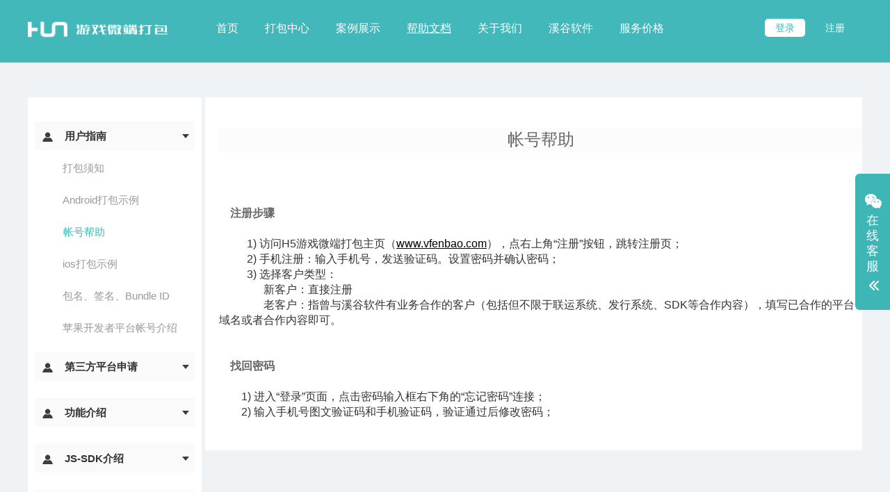

--- FILE ---
content_type: text/html; charset=utf-8
request_url: http://www.vfenbao.com/index.php?s=/Article/center/id/64.html
body_size: 6414
content:
<!DOCTYPE html>
<html>

<head>
    <meta charset="UTF-8">
    <title>帮助文档</title>
    <meta name="keywords" content="帮助文档">
    <meta name="description" content="帮助文档">
    <meta name="viewport" content="width=device-width, initial-scale=1, maximum-scale=1, user-scalable=no">
    <link rel="shortcut icon" href="/Uploads/Picture/2021-09-14/6140026d75ddf.png" type="image/x-icon"/>
    <link rel="stylesheet" type="text/css" href="/Public/Home/css/about.css" />
    <link rel="stylesheet" type="text/css" href="/Public/Home/css/rightcs.css" />
    <link rel="stylesheet" type="text/css" href="/Public/Home/css/common.css" />
    <link href="/Public/Home/css/guidance.css" rel="stylesheet">
    <link href="/Public/Home/css/more_product.css" rel="stylesheet">
                <link href="/Public/Home/css/center.css" rel="stylesheet">                <link href="/Public/Home/css/toastr.min.css" rel="stylesheet">
    <script type="text/javascript" src="/Public/Home/js/jquery-1.8.3.min.js"></script>
    <script src="/Public/static/layer/layer.js" type="text/javascript" charset="utf-8"></script>
    <script src="/Public/Home/js/toastr.min.js"></script>
    
            <script type="text/javascript">
            $(document).ready(function() {
                $(".login_info").hover(function() {
                    $(".menu").show();
                }, function() {
                    $(".menu").hide();
                });
                $(".menu").hover(function() {
                    $(".menu").show();
                }, function() {
                    $(".menu").hide();
                });
            });
            function out() {
                $('.prompt_logout').show();
            }
        </script>    <script>
        /*百度统计代码*/
        var _hmt = _hmt || [];
        (function() {
            var hm = document.createElement("script");
            hm.src = "https://hm.baidu.com/hm.js?881327bcabac72262b2713429fa2985b";
            var s = document.getElementsByTagName("script")[0];
            s.parentNode.insertBefore(hm, s);
        })();
    </script>
    <script type="text/javascript">
        function logout() {
            window.location.href="/index.php?s=/User/logout.html"
        }

        /*右侧客服js*/
        $(function(){
            $("#aFloatTools_Show").mouseover(function(){
                $(".floatR").css('display','block');
                $('#aFloatTools_Show').css('display','none');
                $('#aFloatTools_Hide').css('display','block');
            });
            $(".floatR").hover(function () {

            },function () {
                $(".floatR").css('display','none');
                $('#aFloatTools_Show').css('display','block');
                $('#aFloatTools_Hide').css('display','none');
            });
        });
    </script>

        <!--关于我们页面和案例展示的头部背景色的改变-->
            <style>
            .heise{color: #fff}
        </style>        </head>



<body>


<!--右侧客服代码部分begin-->
<div id="floatTools" class="rides-cs" style="height:196px;">
    <div class="floatL">
        <a id="aFloatTools_Show" class="btnOpen" title="查看在线客服" style="top:25px;display:block;left: 8px;" href="javascript:void(0);">
            <image class="shouqi_left" src="/Public/Home/images/WeChat_w.png" />
            <span class="online">在线客服</span>
            <image class="shouqi_right" src="/Public/Home/images/btn_zhankai.png" />

        </a>
        <a id="aFloatTools_Hide" class="btnCtn" title="关闭在线客服" style="top:25px;display:none" href="javascript:void(0);">
            <image class="shouqi_left" src="/Public/Home/images/WeChat_w.png" />
            <span class="online">在线客服</span>
            <image class="shouqi_right" src="/Public/Home/images/btn_shouqi.png" />
        </a>
    </div>
    <div id="divFloatToolsView" class="floatR" style="display: none;height:290px;width: 160px;">

        <div class="cn">
            <h3 class="titZx">联系我们</h3>
            <ul>
                <li style="border:none;"><span>电话：0516-83660918</span> </li>
            </ul>

        </div>
    </div>
</div>
<!--右侧客服代码部分NED-->

<!--导航栏部分-->
<div class="header">
    <div class="header_nav innerwrap">
        <div class="logo">
            <a href="/index.php?s=/Index/index.html">
                <img id="logo_index" width="202px;" height="25px;" src="/Public/Home/images/index_logo.png" />
            </a>
        </div>
        <div class="nav_contain">
            <ul style="margin-left:21%">
                <li>
                    <a  href="/index.php?s=/Index/index.html">首页</a>
                </li>
                <li>
                    <a  href="/index.php?s=/Packet/information.html">打包中心</a>
                </li>
                <li>
                    <a href="/index.php?s=/Member/case_show.html" >案例展示</a>
                </li>
                <li>
                    <a href="/index.php?s=/Article/center.html" class="current">帮助文档</a>
                </li>
                <li>
                    <a href="/index.php?s=/Member/about.html" >关于我们</a>
                </li>

                <li>
                    <a href="https://www.vlsdk.com"  target="_blank">溪谷软件</a>
                </li>

                <li>
                    <a  href="/index.php?s=/Member/vip.html">服务价格</a>
                </li>

            </ul>
        </div>

                    <div class="login_regist">
                <a href="/index.php?s=/Index/login.html" class="login_text "><span>登录</span></a>
                <a href="/index.php?s=/Index/regist.html" class="regist_text"><span>注册</span></a>
            </div>
        <div class="menu">
            <div class="menu_space">
                <ul>
                    <a href="/index.php?s=/App/mycert.html" class="mycert">
                        <li class="myli">
                            <img src="/Public/Home/images/icon-11.png">
                            <span style="margin-left: 13px;">我的证书</span>
                        </li>
                    </a>
                    <a href="/index.php?s=/Center/userset.html" class="ziliao">
                        <li class="ziliaoli">
                            <img src="/Public/Home/images/icon-12.png">
                            <span>个人中心</span>
                        </li>
                    </a>
                    <a style="cursor:pointer" onclick="out()" class="outlogin">
                        <li class="outloginli">
                            <img src="/Public/Home/images/icon-14.png">
                            <span>退出登录</span>
                        </li>
                    </a>
                </ul>
            </div>
        </div>

    </div>
</div>
<!--导航栏部分end-->




		<style>
			.right_content {
				padding-left: 20px;
			}
		</style>
		<!--container部分start-->
		<div class="container">
			<div class="container_content innerwrap">
				<div class="left_content" style="height:auto;">
					<ul>
						<div class="tree_box">
							<li class="frist_title">
            				<img src="/Public/Home/images/users.png" />
							<span>用户指南</span>
							<i class="arrow_open"></i>
       						 </li>
							<ul class="tree_one">
								<!--<li>
									<span class="disp son_title"><a>账号帮助</a></span>
									<ul class="tree_two" style="margin-top:0px;display: block">
																			</ul>
								</li>
								<li>
									<span class="disp son_title"><a>基础微端打包（使用教程）</a></span>
									<ul class="tree_two" style="margin-top:0px;display: block;">
																			</ul>
								</li>-->
								<li><span class="disp "><a href="/index.php?s=/Article/center/id/34.html">打包须知</a></span></li><li><span class="disp "><a href="/index.php?s=/Article/center/id/36.html">Android打包示例</a></span></li><li><span class="disp active"><a href="/index.php?s=/Article/center/id/64.html">帐号帮助</a></span></li><li><span class="disp "><a href="/index.php?s=/Article/center/id/66.html">ios打包示例</a></span></li><li><span class="disp "><a href="/index.php?s=/Article/center/id/67.html">包名、签名、Bundle ID</a></span></li><li><span class="disp "><a href="/index.php?s=/Article/center/id/68.html">苹果开发者平台帐号介绍</a></span></li>							</ul>
						</div>
						<div class="tree_box">
							<li class="frist_title">
            				<img src="/Public/Home/images/users.png" />
							<span>第三方平台申请</span>
							<i class="arrow_open"></i>
       						 </li>
							<ul class="tree_one">
								<li ><span class="disp "><a href="/index.php?s=/Article/center/id/58.html">申请微信开放平台</a></span></li><li ><span class="disp "><a href="/index.php?s=/Article/center/id/59.html">申请QQ开放平台</a></span></li><li ><span class="disp "><a href="/index.php?s=/Article/center/id/60.html">申请极光推送</a></span></li><li ><span class="disp "><a href="/index.php?s=/Article/center/id/61.html">申请支付宝App支付</a></span></li><li ><span class="disp "><a href="/index.php?s=/Article/center/id/62.html">申请微博开放平台</a></span></li>							</ul>
						</div>

						<div class="tree_box">
							<li class="frist_title">
								<img src="/Public/Home/images/users.png" />
								<span>功能介绍</span>
								<i class="arrow_open"></i>
							</li>
							<ul class="tree_one">
								<li ><span class="disp "><a href="/index.php?s=/Article/center/id/5.html">基础设置说明</a></span></li><li ><span class="disp "><a href="/index.php?s=/Article/center/id/14.html">APP图标配置说明</a></span></li><li ><span class="disp "><a href="/index.php?s=/Article/center/id/17.html">引导页配置说明</a></span></li><li ><span class="disp "><a href="/index.php?s=/Article/center/id/28.html">启动图配置说明</a></span></li><li ><span class="disp "><a href="/index.php?s=/Article/center/id/29.html">加载动画配置说明</a></span></li><li ><span class="disp "><a href="/index.php?s=/Article/center/id/31.html">APP分享配置说明</a></span></li><li ><span class="disp "><a href="/index.php?s=/Article/center/id/32.html">微信登录配置说明</a></span></li><li ><span class="disp "><a href="/index.php?s=/Article/center/id/51.html">录音配置说明</a></span></li><li ><span class="disp "><a href="/index.php?s=/Article/center/id/50.html">信号电量提醒配置说明</a></span></li><li ><span class="disp "><a href="/index.php?s=/Article/center/id/49.html">横竖屏配置说明</a></span></li><li ><span class="disp "><a href="/index.php?s=/Article/center/id/48.html">清理缓存配置说明</a></span></li><li ><span class="disp "><a href="/index.php?s=/Article/center/id/47.html">消息推送配置说明</a></span></li><li ><span class="disp "><a href="/index.php?s=/Article/center/id/44.html">QQ登录配置说明</a></span></li><li ><span class="disp "><a href="/index.php?s=/Article/center/id/69.html">功能菜单配置说明</a></span></li>							</ul>
						</div>

						<div class="tree_box">
							<li class="frist_title">
								<img src="/Public/Home/images/users.png" />
								<span>JS-SDK介绍</span>
								<i class="arrow_open"></i>
							</li>
							<ul class="tree_one">
								<li ><span class="disp "><a href="/index.php?s=/Article/center/id/6.html">原生APP分享JS调用说明</a></span></li><li ><span class="disp "><a href="/index.php?s=/Article/center/id/33.html">微信登录JS调用说明</a></span></li><li ><span class="disp "><a href="/index.php?s=/Article/center/id/57.html">QQ登录JS调用说明</a></span></li><li ><span class="disp "><a href="/index.php?s=/Article/center/id/56.html">清理缓存JS调用说明</a></span></li><li ><span class="disp "><a href="/index.php?s=/Article/center/id/55.html">App支付JS调用说明</a></span></li><li ><span class="disp "><a href="/index.php?s=/Article/center/id/54.html">录音JS调用说明</a></span></li><li ><span class="disp "><a href="/index.php?s=/Article/center/id/72.html">重新登录JS调用说明</a></span></li>							</ul>
						</div>

						<div class="tree_box">
							<li class="frist_title">
								<img src="/Public/Home/images/users.png" />
								<span>FAQ</span>
								<i class="arrow_open"></i>
							</li>
							<ul class="tree_one">
								<li ><span class="disp "><a href="/index.php?s=/Article/center/id/7.html">常见问题</a></span></li>							</ul>
						</div>

					</ul>
				</div>
				
				<script type="text/javascript">
//					折叠菜单
					$(function() {
						var frist_title = $(".tree_box").find(".frist_title");
						var tree_one = $(".tree_box").find(".tree_one");
						var son_title = $(".tree_one").find(".son_title");
						var tree_two = $(".tree_one").find(".tree_two");
						frist_title.removeClass("active");
						frist_title.each(function(i) {
							$(this).click(function() {
//								if(tree_one.eq(i).css("display")=='block'){
//									frist_title.eq(i).removeClass("active");
//								}
//								if(tree_one.eq(i).css("display")=='none'){
//									frist_title.eq(i).addClass("active");
//								}
								tree_one.eq(i).slideToggle();
								
//								frist_title.eq(i).toggleClass("active");
								tree_one.eq(i).parent().siblings().find(".tree_one").slideUp();
//								frist_title.eq(i).parent().siblings().find(".frist_title").removeClass("active")
							})
						});
						son_title.each(function(i) {
							$(this).click(function() {
								/*if(tree_two.eq(i).css("display")=='block'){
									son_title.eq(i).removeClass("active");
								}
								if(tree_two.eq(i).css("display")=='none'){
									son_title.eq(i).addClass("active");
								}
								tree_two.eq(i).slideToggle();
//								son_title.eq(i).toggleClass("active");
//								son_title.eq(i).parent().css("position","relative");
								tree_two.eq(i).parent().siblings().find(".tree_two").slideUp();*/
								son_title.eq(i).parent().siblings().find(".son_title").removeClass("active")
							})
						});
						$('.active').each(function (i) {
							$(this).parent().parent().prev().trigger('click');
						});
						$('.current').each(function () {
							$(this).parent().parent().parent().parent().parent().prev().trigger('click');
							$(this).parent().parent().parent().prev().trigger('click');
						});
					})
				</script>
				<div class="right_content">
					<p class="MsoNormal">
	<span style="font-size:16px;"><br />
</span> 
</p>
<p class="MsoNormal">
	<span style="font-size:16px;"><br />
</span> 
</p>
<p class="MsoNormal">
	<span style="font-size:16px;"> </span> 
</p>
<p class="MsoNormal" style="text-align:center;background:#FCFCFC;">
	<span style="font-size:24px;color:#666666;">帐号帮助</span> 
</p>
<br />
<p>
	<br />
</p>
<p class="MsoNormal">
	<span style="font-size:16px;"><br />
</span> 
</p>
<p class="MsoNormal">
	<span style="font-size:16px;"><br />
</span> 
</p>
<h3>
	<span style="font-size:16px;color:#666666;"><strong>&nbsp; &nbsp; 注册步骤</strong></span> 
</h3>
<p class="MsoNormal">
	<span style="font-size:16px;">&nbsp; &nbsp; &nbsp; &nbsp; &nbsp;</span> 
</p>
<p class="MsoNormal">
	<span style="font-size:16px;">&nbsp; &nbsp; &nbsp; &nbsp; &nbsp; 1)&nbsp;</span><span style="font-size:16px;">访问</span><span style="font-size:16px;">H5游戏微端打包主页（</span><a href="http://www.vfenbao.com"><u><span style="font-size:16px;">www.vfenbao.com</span></u></a><span style="font-size:16px;">），点右上角</span><span style="font-size:16px;">“注册”按钮，跳转注册页；</span> 
</p>
<p class="MsoNormal">
	<span style="font-size:16px;">&nbsp; &nbsp; &nbsp; &nbsp; &nbsp;&nbsp;2)&nbsp;</span><span style="font-size:16px;">手机注册：输入手机号，发送验证码。设置密码并确认密码；</span> 
</p>
<p class="MsoNormal">
	<span style="font-size:16px;">&nbsp; &nbsp; &nbsp; &nbsp; &nbsp; 3)&nbsp;选择客户类型：</span> 
</p>
<p class="MsoNormal" style="text-indent:24.0000pt;">
	<span style="font-size:16px;">&nbsp; &nbsp; &nbsp; &nbsp; 新客户：直接注册</span> 
</p>
<p class="MsoNormal" style="text-indent:24.0000pt;">
	<span style="font-size:16px;">&nbsp; &nbsp; &nbsp; &nbsp; 老客户：指曾与溪谷软件有业务合作的客户（包括但不限于联运系统、发行系统、SDK等合作内容），填写已合作的平台域名或者合作内容即可。</span> 
</p>
<p class="MsoNormal" style="text-indent:24.0000pt;">
	<span style="font-size:16px;">&nbsp;</span> 
</p>
<p class="MsoNormal" style="text-indent:24.0000pt;">
	<span style="font-size:16px;">&nbsp;</span> 
</p>
<p class="MsoNormal">
	<span style="font-size:16px;color:#666666;"><strong>&nbsp; &nbsp; 找回密码</strong></span> 
</p>
<p class="MsoNormal">
	<span style="font-size:16px;">&nbsp; &nbsp; &nbsp; &nbsp;&nbsp;</span> 
</p>
<p class="MsoNormal">
	<span style="font-size:16px;">&nbsp; &nbsp; &nbsp; &nbsp; 1) </span><span style="font-size:16px;">进入</span><span style="font-size:16px;">“登录”页面，点击密码输入框右下角的“忘记密码”连接；</span> 
</p>
<p class="MsoNormal">
	<span style="font-size:16px;">&nbsp; &nbsp; &nbsp; &nbsp; 2) 输入手机号图文验证码和手机验证码，验证通过后修改密码；</span> 
</p>
<p class="MsoNormal">
	<span style="font-size:16px;"><br />
</span> 
</p>
<p class="MsoNormal">
	<span style="font-size:16px;"><br />
</span> 
</p>						
				</div>
			</div>
		</div>
		<div style="clear:both"></div>
		<!--container部分end-->






<!--确定退出弹窗开始-->
<div class="prompt_delete prompt_logout">
    <div class="delete_box">
        <div class="delete_tit">
            <span class="detete_txt">温馨提示</span>
            <a href="javascript:;" onclick="jQuery('.prompt_logout').css('display','none')" class="close_btn"><img src="/Public/Home/images/guanbi.png"/></a>
        </div>
        <div class="delete_con">
            <span class="delete_sure">确定要退出登录吗？</span>
            <a href="javascript:;" onclick="logout()" class="confirm">确定</a>
            <a href="javascript:;" onclick="jQuery('.prompt_logout').css('display','none')" class="cancel">取消</a>
        </div>

    </div>
</div>
<!--确定删除弹窗结束-->
</div>
<div class="product_relevance">
        <ul>
            <li class="prasinous">
                <a></a>
            </li>

            <li class="prasinous">更多产品&gt;&gt;&gt;</li>
            <li class="emerald">
                <a href="https://www.vlsdk.com/syh5yy" target="_blank">游戏三平台系统</a>
            </li>
            <li class="emerald">
                <a href="https://www.vlsdk.com/zong" target="_blank">手游联运系统</a>
            </li>
            <li class="lilac">
                <a href="https://www.vlsdk.com/h5" target="_blank">H5联运系统</a>
            </li>
            <li class="emerald">
                <a href="https://www.vlsdk.com/syh5" target="_blank">手游H5双平台系统</a>
            </li>
            <li class="prasinous">
                <a href="https://www.vlsdk.com/yeyou" target="_blank">页游联运系统</a>
            </li>
            <li class="lilac">
                <a href="https://www.vlsdk.com/h5fx" target="_blank">H5发行系统</a>
            </li>
            <!-- <li class="emerald">
                <a href="https://www.uyewu.com/" target="_blank">资质办理</a>
            </li> -->
            <li class="emerald">
                <a></a>
            </li><li class="emerald">
            <a></a>
        </li>

        </ul>
    </div>
    <!--footer部分start-->
    <div class="footer" style="height:auto">
        <div class="footer_container innerwrap">
            <div class="top_txt">
                <ul>
                    <li class="space_right">
                        <span class="footer_title">联系我们</span>
                        <span>

                        <a class="footer_qq js-qr-code"><img src="/Public/Home/images/WeChat_lv.png" class="footer_qq_img"></a>

						<br />


					</span>
                    </li>
                    <li class="space_right">
                        <span class="footer_title">帮助中心</span>
                        <span><a href="/index.php?s=/Member/clause.html">使用条款</a></span>
                        <span><a href="/index.php?s=/Article/center.html">常见问题</a></span>
                    </li>

                    <li>
                        <span class="footer_title">关注我们</span>
                        <img class="footer_erwei" src="https://newxgos.oss-cn-hangzhou.aliyuncs.com/admin/20210809/85d7ac79c74653e4c14292562ff30ed9.jpg?watermark" alt="二维码">
                    </li>
                </ul>
            </div>
            <div class="bottom_txt" style="text-align:center;margin-top:180px;padding-bottom:20px;">
                <span class="">友情链接:</span>
                <span><a  href="https://www.vlsdk.com/" target="_blank">溪谷软件</a></span><span><a  href="https://www.vlsdk.com/syh5yy" target="_blank">游戏三平台系统</a></span><span><a  href="https://www.vlsdk.com/h5fx" target="_blank">溪谷H5发行</a></span><span><a  href="https://www.vlsdk.com/syh5" target="_blank">手游H5双平台系统</a></span><span><a  href="https://www.vlsdk.com/issue.html" target="_blank">游戏联运分发系统</a></span><br /><br />
                <span>Copyright © 2020-2021 江苏溪谷网络科技有限公司版权所有 vfenbao.com  苏网文〔2017〕10261-198号 <a href='https://beian.miit.gov.cn/#/Integrated/index' target='_blank'>苏ICP备17008285号-7</a> 电信业务经营许可证：苏B2-20180008</br></span>
            </div>
        </div>
    </div><!--footer部分end-->
<div class="wx-promote">
    <div class="wx-promote-table">
        <div class="wx-promote-cell">
            <div class="qr-code-img wechatChangeImg">
                <a class="modal-close">关闭</a>
                <p class="tipCode">微信扫码联系售前工程师</p>
                <!--            <img id="service-qrcode" src="/Public/Home/images/service_qrcode/xiaolong.png" alt="二维码">-->
                <!--            <p class="bottomDetailTip">-->
                <!--                &lt;!&ndash; 为您提供一站式游戏运营解决方案 &ndash;&gt;-->
                <!--                或拨打电话：18652263285-->
                <!--            </p>-->
                <img id="service-qrcode" src="/Public/static/erweima.jpg" alt="二维码">
                <p class="bottomDetailTip">
                    <!-- 为您提供一站式游戏运营解决方案 -->
                    或拨打电话：13633381729
                </p>
            </div>
        </div>
    </div>
</div>

<script>
    $(function () {

        var qrcode_arr = [];

        $.ajax({
            url: 'https://www.vlsdk.com/home/index/currentService',
            dataType: 'jsonp',
            jsonp: 'callback',
            jsonCallback: 'fnName',
            success: function (res) {
                $.each(res,function (index,ele) {
                    qrcode_arr.push(ele.qrcode)
                });

                // var qrcode_one = qrcode_arr[Math.floor((Math.random() * qrcode_arr.length))];
                // $("#service-qrcode").attr('src', qrcode_one);

            },
            error:function(res){
                console.log('fial');
            }
        });


        $('.js-qr-code').on('click mouseover', function () {
            $('.wx-promote').show()
            return false
        })
        $('.wx-promote .modal-close').on('click', function () {
            $('.wx-promote').hide()
            return false
        })
    })
</script>

</body>
<div id="nocitce" style="display:none;position: fixed;
    top: 230px;
    right: 4%;
    z-index: 1;">
    <img src="/Public/Home/images/close.png" style="position: absolute;right: 0;" class="close">
    <img src="https://www.vfenbao.com/Uploads/Picture/2018-07-31/5b5fdb3671d45.png">
</div>



</html>

--- FILE ---
content_type: text/html; charset=UTF-8
request_url: https://www.vlsdk.com/home/index/currentService?callback=jQuery18301537700840288898_1769303606608&_=1769303606873
body_size: 314
content:
jQuery18301537700840288898_1769303606608([{"id":7,"qq":3002762040,"phone":"13270282266","sex":0,"name":"\u6d77\u5510","position":"\u552e\u524d\u5de5\u7a0b\u5e08","qrcode":"https:\/\/newxgos.oss-cn-hangzhou.aliyuncs.com\/admin\/20210823\/672d9a6972f9a40effb8c109923d1971.png?watermark","qrcode_wap":"admin\/20210823\/2393cab15ceedb5e32e0029adf3cd9f7.png","status":1,"create_time":1517367645}])

--- FILE ---
content_type: text/css
request_url: http://www.vfenbao.com/Public/Home/css/about.css
body_size: 3623
content:
body {
	background: #f5f7f9;
	font-family: '微软雅黑';
}

.userfr a {
	height: 35px;
	width: 80px;
	border-radius: 2px;
	background: #FFAF00;
	display: block;
	float: left;
	text-align: center;
	line-height: 35px;
	color: #FFF;
	font-size: 14px;
	transition: all 0.2s ease 0s;
}

.userfr a:hover {
	text-decoration: underline;
}

.userfr a:nth-child(1):hover {
	background: #ff7e00;
}

.userfr a:nth-child(2) {
	background: none;
	color: #333;
}

.top_bg {

	width: 100%;
	height: 400px;
	background:  url(../images/top_bg.jpg)  center;
	position: relative;

}

.top_bg_inner {
	width: 1200px;
	margin: 0 auto;
}

.top_bg_inner h5 {
	font-size: 32px;
	color: #FFFFFF;
	padding-top: 60px;
	font-weight: normal;
}

.top_bg_inner h5 span {
	font-size: 20px;
	color: #ffdf4a;
}

.sub_menu {
	height: 48px;
position: absolute;
bottom: 0;

}

.sub_menu ul {
	float: left;
	height: 48px;
	background: #fff;
	border-radius: 5px 5px 0 0;
	border-top: 1px #c3cad9 solid;
	border-left: 1px #c3cad9 solid;
	border-right: 1px #c3cad9 solid;
}

.sub_menu ul li {
	float: left;
	margin: 0 23px;
}

.sub_menu ul li a {
	width: 100%;
	text-align: center;
	display: inline-block;
	line-height: 28px;
	color: #6b798e;
	box-sizing: border-box;
	height: 48px;
	padding: 10px 0;
	font-size: 18px;
	border-bottom: 4px solid transparent;
}

.sub_menu ul li a.active , .sub_menu ul li a:hover {
	color: #3eb6b5;
}



.line {
	border-right: 1px solid #e1e6f0;
	float: left;
	height: 50%;
	margin-top: 12px;
}

.main {
	height: auto;
}

.main_inner {
	width: 1120px;
	margin: 0 auto;
	background: #FFFFFF;
	padding: 70px 40px;
}

.corp_int h5 {
	font-size: 30px;
	color: #333333;
	font-weight: normal;
	margin-bottom: 30px;
}

.corp_int p {
	font-size: 16px;
	color: #666;
	line-height: 24px;
	margin-bottom: 26px;
}

.corp_cau {}

.corp_box {
	height: 160px;
	margin: 35px 0 70px 0;
}

.corp_box_left {
	float: left;
	height: 130px;
	width: 540px;
	background-image: linear-gradient(to top,#f77254,#feb895);
	text-align: center;


}

.corp_box_right {
	float: right;
	height: 130px;
	width: 540px;
	background-image: linear-gradient(to top,#6693f4,#29b2ea);
	text-align: center;
}

.cor_tile_01 {
	font-size: 24px;
	color: #fff;
	margin: 36px 0 0 30px;
	font-weight: normal;
}

.cor_tile_02 {
	margin: 20px 0 0 30px;
	font-size: 18px;
	color: #fff;
}

/*.corp_tar {
	margin-top: 70px;
}*/

.corp_tar_title {
	text-align: center;
	height: 70px;
	background: url(../images/title_bg_09.png) no-repeat bottom center;
	margin-bottom: 35px;
}

.corp_tar_title p {
	line-height: 25px;
	color: #999;
	font-size: 14px;
	text-transform: uppercase;
}

.corp_tar_title h3 {
	line-height: 35px;
	color: #333333;
	font-size: 24px;
}

.ab-val-con {
	width: 49.5%;
	display: inline-block;
	box-sizing: border-box;
	vertical-align: top;
	padding-bottom: 60px;
}

.ab-val-con:nth-child(odd) {
	padding-right: 62px;
}

.ab-val-con>.title {
	font-size: 18px;
}

.ab-val-con .icon {
	width: 43px;
	height: 49px;
	display: inline-block;
	margin-right: 20px;
	vertical-align: middle;
}

.ab-val-con .icon.about01 {
	background: url(../images/icon_kehu.png) no-repeat left top;
}

.ab-val-con .icon.about02 {
	background: url(../images/icon_yonggan.png) no-repeat left top;
}

.ab-val-con .icon.about03 {
	background: url(../images/icon_yongbao.png) no-repeat left top;
}

.ab-val-con .icon.about04 {
	background: url(../images/icon_zhuanye.png) no-repeat left top;
}

.text {
	font-size: 14px;
	color: #6b798e;
	line-height: 24px;
	text-align: justify;
	padding-top: 30px;
}

.contact_left {
	float: left;
	width: 50%;
}

.contact_left h5 {
	font-size: 20px;
	line-height: 30px;
	color: #333333;
	margin: 20px 0;
	font-weight: 100;
}

.contact_left ul li {
	float: left;
	font-size: 13px;
	color: #667780;
	margin-bottom: 20px;
	width: 20%;
}

.contact_left ul li a {
	display: inline-block;
	background: url(../images/WeChat_lv.png) center center no-repeat;
	width: 77px;
	height: 77px;
	vertical-align: middle;
}
.contact_left ul li a font{
	display: block;
	width: 100%;
	text-align: center;
	margin-top: 80px;
	color: #333333;
}
.contact_left h3 {
	font-size: 20px;
	color: #333333;
	line-height: 30px;
	margin-bottom: 12px;
}

.contact_left p {
	color: #999999;
	line-height: 30px;
	font-size: 16px;
}
.contact_right {
	float: left;
	width: 50%;
}



.map {
	width: 486px;
	height: 234px;
	overflow: hidden
}
.rows_title{
	margin-top: 60px;
}

.rows_title h3 {
	text-align: center;
	font-size: 20px;
	color: #333333;
	margin-top: 50px;
	margin-bottom: 30px;
}

.rows_title p {
	font-size: 16px;
	color: #999999;
	line-height: 24px;
}

.rows_title .tishi {
	display: block;
	line-height: 50px;
	background: #d4eef8;
	border: 1px #b0e9f2 solid;
	padding-left: 16px;
	font-size: 16px;
	color: #067292;
	margin-bottom: 50px;
}

.store_box {
	border: 1px #e5e5e5 solid;
	padding: 35px 0;
}

.store_box_row {
	margin-bottom: 35px;
}

.store_box_row label {
	display: inline-block;
	width: 150px;
	margin-right: 20px;
}

.store_box_row span {
	float: right;
	font-size: 16px;
	color: #333333;
	line-height: 30px;
}

.store_box_row input {
	height: 30px;
	vertical-align: bottom;
	padding: 0 10px;
	width: 80%;
}

.store_box_row textarea {
	width: 80%;
	vertical-align: top;
	padding: 10px 10px;
	resize: none;
	border: 1px #e5e5e5 solid;
	height: 180px;
}

.store_box_row button {
	height: 42px;
	width: 160px;
	color: #FFFFFF;
	line-height: 42px;
	background: #3091ec;
	border: none;
	font-size: 14px;
	cursor: pointer;
}

.store_box_row button:hover {
	background: #59a7f0;
}

.youqing {
	line-height: 30px;
	color: #ff8a00;
}

.rows_title ul li {
	float: left;
}

.rows_title ul li a {
	padding: 10px 20px;
	color: #999999;
}

.sq_inner {
	margin: 0 310px;
	display: block;
}

.sq_01 {
	margin-bottom: 15px;
}

.sq_01 input {
	width: 43%;
	height: 30px;
	padding: 0 10px;
}

.sq_01 textarea {
	resize: none;
	border: 1px #e5e5e5 solid;
	height: 100px;
	padding: 0 10px;
	width: 92%;
	line-height: 26px;
}

.sq_02 input {
	width: 92%;
	height: 30px;
	line-height: 30px;
	padding: 0 10px;
}

.sq_01 button {
	width: 97%;
	height: 35px;
	border: none;
	text-align: center;
	line-height: 35px;
	background: #ffb900;
	color: #FFFFFF;
	cursor: pointer;
}

.sq_01 button:hover {
	background: #f2bf37;
}

.menu_logo_left {
	margin-left: 30px;
	background: url(../images/kuaiyan_logo_02.png) no-repeat left top;
}

.header_nav_right {
	margin-right: 30px;
}

.header_menu_col {
	background: #005ee9;
	/*	border-bottom: 1px #FFFFFF  solid;*/
	height: 70px;
	width: 100%;
}

.header_nav_right ul li a {
	color: #FFFFFF;
}

.userfr_02 a:nth-child(2) {
	color: #FFFFFF;
}

.serch_ba {
	height: 200px;
	background: -webkit-gradient(linear, left top, left bottom, from(#005ee9), to(#45a2ff));
	background: -webkit-linear-gradient(#005ee9, #45a2ff);
	background: -moz-linear-gradient(#005ee9, #45a2ff);
	background: -o-linear-gradient(#005ee9, #45a2ff);
	background: linear-gradient(#005ee9, #45a2ff);
	position: relative;
	z-index: 999;
}

.serch_box {
	width: 640px;
	height: 50px;
	position: absolute;
	left: 50%;
	top: 50%;
	margin: -25px -320px;
	background: #FFFFFF;
	border-radius: 5px;
}

.serch_box input {
	height: 50px;
	border: none;
	background: #FFFFFF;
	border-radius: 5px 0 0 5px;
	padding-left: 16px;
	width: 86%;
}

.serch_box button {
	width: 10%;
	height: 50px;
	vertical-align: bottom;
	background: #FFFFFF url(../images/serche_09.png) no-repeat center center;
	border: none;
	border-radius: 0 5px 5px 0;
	cursor: pointer;
}

.main_inner_02 {
	width: 1200px;
	margin: 0 auto;
}

.interduce {
	margin: 20px 0;
	background: #FFFFFF;
	height: 180px;
}

.interduce_left {
	float: left;
	width: 49%;
	height: 100%;
	/*padding: 65px 0 0 250px;*/
}

.inter_atc {
	margin: 65px 0 0 250px;
}

.inter_atc a {
	color: #3399ff;
	font-size: 24px;
	line-height: 36px;
}

.inter_atc p {
	font-size: 14px;
	color: #999999;
	line-height: 21px;
}

.gongneng {
	height: 597px;
	background: #FFFFFF;
	margin-bottom: 20px;
}

.gongneng_title h5 {
	height: 105px;
	line-height: 105px;
	text-align: center;
	font-size: 24px;
	color: #999999;
	font-weight: normal;
	border-bottom: 1px #f1f1f0 solid;
}

.gongneng_atc_01 {
	height: 245px;
	border-bottom: 1px #f1f1f0 solid;
}

.gongneng_atc_01 ul li {
	float: left;
	width: 33%;
	height: 157px;
	padding-top: 88px;
	border-right: 1px #f1f1f0 solid;
}

.gongneng_atc_01 ul li i {
	margin-left: 70px;
	margin-right: 30px;
	display: block;
	height: 65px;
	width: 65px;
	float: left;
}

.gongneng_atc_01 ul li:nth-child(1) i {
	background: url(../images/icon_creat.png) no-repeat left top;
}

.gongneng_atc_01 ul li:nth-child(2) i {
	background: url(../images/icon_citfi.png) no-repeat left top;
}

.gongneng_atc_01 ul li:nth-child(3) i {
	background: url(../images/icon_cont.png) no-repeat left top;
}

.gongneng_atc_01 ul li:nth-child(4) i {
	background: url(../images/icon_mokuai.png) no-repeat left top;
}

.gongneng_atc_01 ul li:nth-child(5) i {
	background: url(../images/icon_bianyi.png) no-repeat left top;
}

.gongneng_atc_01 ul li a {
	font-size: 20px;
	color: #6b6b6b;
	line-height: 36px;
}

.gongneng_atc_01 ul li span {
	display: block;
	font-size: 14px;
	color: #a4a4a4;
	line-height: 22px;
}

.gongneng_02 {
	height: 350px;
}

.gongneng_atc_02 ul li:nth-child(1) i {
	background: url(../images/icon_shuju@2x.png) no-repeat left top;
}

.gongneng_atc_02 ul li:nth-child(2) i {
	background: url(../images/icon_shangpin@2x.png) no-repeat left top;
}

.gongneng_atc_02 ul li:nth-child(3) i {
	background: url(../images/icon_fabu@2x.png) no-repeat left top;
}

.gongneng_atc_03 ul li:nth-child(1) i {
	background: url(../images/icon_yun@2x.png) no-repeat left top;
}

.gongneng_atc_03 ul li:nth-child(2) i {
	background: url(../images/icon_tui@2x.png) no-repeat left top;
}

.gongneng_atc_03 ul li:nth-child(3) i {
	background: url(../images/icon_yun@2x.png) no-repeat left top;
}


/*帮助文档的样式*/

#common-header {
	position: fixed;
	left: 0;
	top: 0;
	z-index: 999;
	width: 100%;
	text-align: center;
}

#common-header .header-logo {
	display: block;
	position: relative;
	left: 0;
	z-index: 999;
	width: 100%;
	height: 75px;
	line-height: 75px;
	text-align: left;
	background-color: #fff;
	box-shadow: 1px 1px 10px rgba(0, 0, 0, 0.1);
	-webkit-box-shadow: 1px 1px 10px rgba(0, 0, 0, 0.1);
	-moz-box-shadow: 1px 1px 10px rgba(0, 0, 0, 0.1);
	-o-box-shadow: 1px 1px 10px rgba(0, 0, 0, 0.1);
}

#common-header .header-logo img {
	width: 246px;
	height: 47px;
	vertical-align: middle;
	margin-left: 40px;
}

.header-links {
	width: 100%;
	height: 50px;
	line-height: 50px;
	background-color: #fafafa;
}

.header-links>a {
	color: #353535;
	display: inline-block;
	font-size: 16px;
	margin: 0 15px;
}



.doc_box {
	position: absolute;
	left: 0;
	top: 127px;
	z-index: 1;
	height: 100%;
	width: 100%;
}

.nav_left {
	position: absolute;
	left: 0;
	top: 0;
	z-index: 999;
	width: 250px;
	height: 100%;
	background: #FFFFFF;
	border-right: 1px #e5e5e5 solid;
}

.doc_nav>li>a {
	line-height: 50px;
	font-size: 16px;
	color: #333333;
	padding-left: 40px;
}

.doc_sub_nav>li>a {
	padding-left: 60px;
	height: 50px;
	font-size: 16px;
	color: #666666;
	line-height: 50px;
}

.doc_secon_nav>li>a {
	padding-left: 80px;
	height: 50px;
	font-size: 16px;
	color: #666666;
	line-height: 50px;
}

.doc_nav li a:hover {
	color: #3399ff;
}

.doc_secon_nav {
	display: none;
}

.doc_main {
	position: absolute;
	left: 300px;
	top: 0;
	bottom: 0;
	right: 0;
	z-index: 999;
	padding: 50px 0 30px 20px;
	overflow-y: auto;
	overflow-x: hidden;
}

.doc_main_inner {
	max-width: 1200px;
	margin: 0 auto;
	padding-bottom: 200px;
}

.doc_main_title h5 {
	font-size: 24px;
	color: #333333;
	line-height: 40px;
	font-weight: 600;
	margin-bottom: 10px;
}

.doc_main_p p {
	font-size: 14px;
	color: #666666;
	line-height: 24px;
	margin-bottom: 30px;
}

.doc_list {
	margin-bottom: 30px;
}

.doc_list ul li {
	font-size: 14px;
	color: #666666;
	line-height: 26px;
}

.biaoge table {
	display: table;
	width: 100%;
	border-collapse: collapse;
	border-spacing: 0;
	overflow: auto;
	font-size: 14px;
}

.biaoge table tr {
	background-color: #fff;
	border-top: 1px solid #ccc;
}

.biaoge table tr th {
	font-weight: 700;
	padding: 6px 13px;
	border: 1px solid #ddd;
}

.biaoge table tr td {
	padding: 6px 13px;
	border: 1px solid #ddd;
}

.biaoge table tr:nth-child(2n) {
	background: #f8f8f8;
}

.menuBox {
	;
}

.menuBox ul {
	display: inline-block;
}

.menuBox li {
	display: inline-block;
	padding-bottom: 20px;
}

.menuBox li label {
	float: left;
	width: 185px;
	text-align: right;
	font-size: 14px;
	line-height: 32px;
	padding-right: 15px;
	;
}

.menuBox li span {
	float: left;
	width: 878px;
	display: block;
	height: auto;
}

.menuBox li span input {
	width: 100%;
	padding: 5px;
	height: 20px;
	line-height: 20px;
	border: 1px solid #e5e5e5;
}

.menuBox li span textarea {
	width: 878px;
	height: 200px;
	border: 1px solid #e5e5e5;
	padding: 5px;
}

.menuBox button {
	height: 42px;
	width: 160px;
	color: #FFFFFF;
	line-height: 42px;
	background: #3091ec;
	border: none;
	font-size: 14px;
	cursor: pointer;
	margin-left: 200px;
}
/*联系我们表单验证*/
/*Tooltips*/

.tooltips_main {
	position: absolute;
	left: 0;
	margin: -5px 0 0 2px;
	z-index: 999;
	height: 20px;
}

.tooltips_box,
.tooltips,
.msg {
	display: inline-block;
	*display: inline;
	*zoom: 1;
	position: relative;
	border-style: solid;
	border-color: #fdeced;
}

.tooltips,
.msg {
	border-width: 0 1px;
	*left: -2px;
	background-color: #fdeced;
}

.tooltips_box {
	border-width: 1px;
	line-height: 1.5;
}

.tooltips {
	margin: 0 -2px;
}

.msg {
	margin: 1px -2px;
	padding: 0 6px;
	color: #f0979b;

	font-size: 12px;
}


--- FILE ---
content_type: text/css
request_url: http://www.vfenbao.com/Public/Home/css/rightcs.css
body_size: 747
content:
@charset "utf-8";


/*右侧悬浮窗口*/

li {list-style-type:none;}
.rides-cs {
    font-size: 14px;
    background: #3eb6b5;
    position: fixed;
    top: 250px;
    right: 0px;
    _position: absolute;
    z-index: 1500;
    border-radius: 6px 0px 0 6px;
}

.rides-cs a {
    color: #00A0E9;
}

.rides-cs a:hover {
    color: #ff8100;
    text-decoration: none;
}

.rides-cs .floatL {
    width: 50px;
    float: left;
    position: relative;
    z-index: 1;
    margin-top: 5px;
    height: 221px;
}

.rides-cs .floatL a {
    font-size: 0;
    text-indent: -999em;
    display: block;
}

.rides-cs .floatR {
    width: 130px;
    float: left;
    padding: 5px;
    overflow: hidden;
    display: none;
}

.rides-cs .floatR .cn {
    background: #F7F7F7;
    border-radius: 6px;
    margin-top: 40px;
}

.rides-cs .cn .titZx {
    font-size: 16px;
    color: #333;
    font-weight: 600;
    line-height: 24px;
    padding-top: 10px;
    text-align: center;
}

.rides-cs .cn ul {
    padding: 0px;
    margin-top: -2px;
}

.rides-cs .cn ul li {
    line-height: 38px;
    height: 38px;
    border-bottom: solid 1px #E6E4E4;
    overflow: hidden;
    text-align: center;
}

.rides-cs .cn ul li span {
    color: #777;
}

.rides-cs .cn ul li a {
    color: #777;
}

.rides-cs .cn ul li img {
    vertical-align: middle;
}

.rides-cs .btnOpen,
.rides-cs .btnCtn {
    position: relative;
    z-index: 9;
    top: 25px;
    left: 10px;
    /* background-image: url(/Public/Home/images/WeChat_w.png); */
    background-repeat: no-repeat;
    display: block;
    height: 146px;
    padding: 8px;
}

.rides-cs .btnOpen {
    background-position: 0 0;
}

.rides-cs .btnCtn {
    background-position: -37px 0;
}

.rides-cs ul li.top {
    border-bottom: solid #ACE5F9 1px;
}

.rides-cs ul li.bot {
    border-bottom: none;
}

--- FILE ---
content_type: text/css
request_url: http://www.vfenbao.com/Public/Home/css/common.css
body_size: 2280
content:
@charset "utf-8";
* {
	margin: 0px;
	padding: 0px;
}

body {
	font: 12px/1.42857143 "Microsoft YaHei", "微软雅黑", "Arial", "宋体";
	font-size: 14px;
	margin: 0px;
	padding: 0px;
}

a {
	text-decoration: none;
	color: #000;
}


/*a:hover {text-decoration:underline;}*/

li {
	list-style-type: none;
}

img {
	border: 0px;
}

.clear {
	margin: 0px;
	padding: 0px;
	clear: both;
}

img,
fieldset {
	border: 0 none;
	vertical-align: middle;
}

.h5 {
	height: 5px;
	overflow: hidden;
	display: block;
	clear: both;
}

.h8 {
	height: 8px;
	overflow: hidden;
	display: block;
	clear: both;
}

table {
	border-collapse: collapse;
	border-spacing: 0;
}

i,
em {
	font-style: normal;
}

.fl {
	float: left;
}

.fr {
	float: right;
}
.innerwrap {
    width: 1300px;
    margin: 0 auto;
    position: relative;
}
.clearfix { *zoom:1; }
.clearfix:after {content:'';display:block;clear:both;overflow:hidden;}

::-webkit-input-placeholder { color:#333;font-size: 14px; font-family: "microsoft yahei";}
::-moz-placeholder { color:#333; font-size: 14px; font-family: "microsoft yahei";} /* firefox 19+ */
:-ms-input-placeholder { color:#333;font-size: 14px;font-family: "microsoft yahei"; } /* ie */
input:-moz-placeholder { color:#333; font-size: 14px;font-family: "microsoft yahei";}

/* 导航栏样式start */

.header {
	position: relative;
	min-width: 1200px;
	height: 90px;
	width: 100%;
	background: #42b8ba;
}

.header_nav {
	padding-top: 30px;
}

.header_nav .logo {
	float: left;
}

.nav_contain ul {
	margin-top: -8px;
	margin-left: 40%;
}

.nav_contain ul li {
	float: left;
	/*margin-right: 70px;*/
	margin:0 19px;
}

.nav_contain ul li a {
	color: #fff;
	font-size: 16px;
}
.nav_contain ul li a:hover{
	text-decoration: underline;
}
.nav_contain ul li .current {
	text-decoration: underline;
}

.login_info {
	min-width:225px;
}

.header_nav .login_info {
	float: right;
	color: #fff;
	/*margin-top: -45px;*/
	margin-top:-22px;
	height:83px;
}

.header_nav .login_info .info_right {
	float: right;
	margin-left: 20px;
	font-size: 15px;
	margin-top: 15px;
	text-align: center;
	color:#000000;
	font-color:#0000;
}


/*未登录状态登录注册样式*/

.header_nav .login_regist {
	float: right;
	font-size: 14px;
	text-align: center;
	color: #A2A7AD;
	/*margin-top: 6px;*/
}

.header_nav .login_regist a {
	text-decoration: none;
	color: #fff;
	border-radius: 5px;
	margin-right: 10px;
}

.header_nav .login_regist .login_text {
	padding: 5px 15px;
	background: #fff;
	color: #3eb6b5;
}
.header_nav .login_regist .login_text:hover,.header_nav .login_regist .regist_text :hover {
	/*background: #fff;
	color:#3eb6b5 ;*/
	text-decoration:underline;
	
}
.header_nav .login_regist .regist_text {
	padding: 0.5px 15px;
	padding: 5px 15px;
}


/* 下载菜单部分 */

.header_nav .menu {
	width: 180px;
	height: 130px;
	background-color: #fff;
	-moz-box-shadow: 1px 1px 10px #cecece;
	-webkit-box-shadow: 1px 1px 10px #cecece;
	box-shadow: 1px 1px 10px #cecece;
	z-index: 2;
	position: absolute;
	right: 0;
	top: 90px;
	display: none;
}

.header_nav .menu .menu_space {
	margin-top: 10px;
}

.header_nav .menu .menu_space ul {
	width: 100%;
	margin-left: 0px;
	font-size: 15px;
}

.header_nav .menu .menu_space ul a {
	color: #000;
	display: block;
}

.header_nav .menu .menu_space ul .mycert:hover .myli {
	background-color: #E6E6E6;
}

.header_nav .menu .menu_space ul .ziliao:hover .ziliaoli {
	background-color: #E6E6E6;
}

.header_nav .menu .menu_space ul .pwd:hover .pwdli {
	background-color: #E6E6E6;
}

.header_nav .menu .menu_space ul .outlogin:hover .outloginli {
	background-color: #E6E6E6;
}

.header_nav .menu .menu_space ul li {
	line-height: 37px;
	padding-left: 45px;
}

.header_nav .menu .menu_space ul li span {
	margin-left: 10px;
}



/* footer部分 */

/*.footer {
	background-color: #303030;
	width: 100%;
	height: 285px;
	position: relative;
}

.footer .footer_container {
	color: #fff;
	padding-top: 15px;
}

.footer_container ul {
	position: absolute;
	width: 100%;
}

.footer_container ul li {
	float: left;
	width: 33.333%;
}

.footer_container ul li img {
	display: block;
	width: 63px;
	margin: 0 auto;
}

.space_right {
	!* padding-right: 330px; *!
}

.footer_container ul li span {
	display: block;
	padding-bottom: 23px;
	font-size: 15px;
	text-align: center;
}

.footer_container ul li span a {
	color: #fff;
}

.footer_container .footer_title {
	font-size: 18px;
	text-align: center;
	letter-spacing: 2px;
	padding-bottom: 20px;
}

.bottom_txt {
	clear: both;
	font-size: 14px;
	color: #676B78;
	text-align: center;
	margin-top: 180px;
}

.bottom_txt span a {
	color: #676B78;
}

.bottom_txt span {
	padding-left: 10px;
}

.img_center {
	padding-left: 18px;
}*/



.footer {
	background-color: #303030;
	width: 100%;
	height: 285px;
}

.footer .footer_container {
	color: #fff;
	padding-top: 15px;
}

.footer_container ul {
	position: absolute;
	width: 100%;
}

.footer_container ul li {
	float: left;
	width: 33.333%;
}


.footer_container ul li span {
	display: block;
	padding-bottom: 23px;
	font-size: 15px;
	text-align: center;
}

.footer_container ul li span a {
	color: #fff;
}

.footer_container .footer_title {
	font-size: 18px;
	text-align: center;
	letter-spacing: 2px;
	padding-bottom: 20px;
}

.bottom_txt {
	clear: both;
	font-size: 14px;
	color: #676B78;
	text-align: center;
	margin-top: 180px;
}

.bottom_txt span a {
	color: #676B78;
}

.bottom_txt span {
	padding-left: 10px;
}

.img_center {
	padding-left: 18px;
}


.footer_qq_text{
	padding: 0 15px;
}
.footer_qq_img{

	width:40px;
	margin: 0 10px;
}

.footer_erwei{
	display: block;
	width: 93px;
	margin: 0 auto;
}

/* 微信二维码弹框样式 */
.wx-promote {
	width: 100%;
	height: 100%;
	position: fixed;
	top: 0;
	right: 0;
	bottom: 0;
	left: 0;
	z-index: 9999;
	background-color: rgba(0, 0, 0, 0.5);
	display: none;
}
.wx-promote-table {
	display: table;
	text-align: center;
	width: 100%;
	height: 100%;
}
.wx-promote-cell {
	display: table-cell;
	vertical-align: middle;
}

.wx-promote .qr-code-img {
	position: relative;
	-webkit-border-radius: 6px;
	-moz-border-radius: 6px;
	outline: none;
	display: block;
	margin: 0 auto;
	background-image: none;
	padding: 1px 1px 10px;
	background-color: white;
	border: 5px solid rgba(0, 0, 0, 0.2);
	border-radius: 10px;
	box-shadow: 0 1px 0 white inset;
	left: 0;
	top: 0;
	height: auto;
}
.wx-promote  .qr-code-img img {
	width: 240px;
	margin: 5px 0;
}
.wx-promote .qr-code-img.wechatChangeImg {
	width: 280px;
}
.wx-promote .modal-close {
	top: 0;
}
.wx-promote .modal-close {
    top: 0;
}
.modal-close,
.wap-modal-close,
.modal-backshow-close,
.promodal-close {
	position: absolute;
	top: 10px;
	right: 0;
	padding: 12px 18px 3px 18px;
	height: auto;
	overflow: hidden;
	opacity: .8;
	line-height: 5px;
	cursor: pointer;
	font-size: 14px;
	padding-bottom: 10px
}
.modal-backshow-close {
	color: #ccc;
	top: 15px
}
.wap-modal-close {
	font-size: 25px
}
.modal-demo {
	margin-left: 25px;
	color: #4682B4
}
.modal-close:hover {
	background: #989898;
	color: #ffffff
}
.tipCode {
    color: #333;
    font-size: 15px;
    font-weight: bold;
    margin-top: 20px;
    margin-right: 9px;
}
.bottomDetailTip {
	display: inline-block;
    font-size: 16px;
    color: #333;
    line-height: 20px;
    font-weight: bold;
    margin-right: 11px;
}
.online{
	font-size: 18px;
	color:#ffffff;
	position: relative;
    top: -3px;
	line-height: 22px;
}
.shouqi_right{
	position: relative;
    top: 19px;
    right: 14px;
}
.shouqi_left{
	position: relative;
	top: -9px;
    left: -2px
}


--- FILE ---
content_type: text/css
request_url: http://www.vfenbao.com/Public/Home/css/guidance.css
body_size: 1197
content:
@charset "utf-8";

/*引导页样式*/


/*APP生成引导页部分开始*/

.container .sidebar-right .right-content {
	position: relative;
}

.guide_app_con {
	width: 600px;
	height: 100%;
	position: absolute;
	top: 0;
	background-color: #fff;
	z-index: 999999;
}


/*透明层不可编辑部分*/

.lay_disable {
	position: absolute;
	width: 100%;
	height: 100%;
	background: rgba(255, 255, 255, 0.1);
}

.container .sidebar-right .right-content .right_tit {
	margin-right: 0 !important;
}

.guide_APP {
	position: absolute;
	top: 0;
	left: 0;
	width: 100%;
	height: 1010px;
	z-index: 99999;
	background: rgba(0, 0, 0, 0.6);
}

.lay_disable .guide_arrow {
	width: 120px;
	height: 68px;
	position: absolute;
	top: 365px;
	left: 510px;
}

.guide_APP .guide_box {
	width: 500px;
	height: 200px;
	background-color: #fff;
	border-radius: 20px;
	position: absolute;
	top: 530px;
	left: 890px;
}

.guide_box_con {
	padding: 10px;
	position: relative;
}

.guide_box_close {
	float: right;
}

.guide_APP .guide_box .guide_box_con p {
	font-size: 15px;
	text-align: center;
	line-height: 12px;
	padding-top: 15px;
}

.getnow_btn {
	width: 135px;
	height: 38px;
	display: inline-block;
	background: #40B6B6;
	border-radius: 5px;
	text-align: center;
	color: #fff;
	line-height: 38px;
	font-size: 15px;
	margin: 30px auto;
}

.getnow_btn:hover {
	background: #39D3D3;
	color: #FFF;
}

.pic_people {
	position: absolute;
	bottom: 20px;
	left: 10px;
	width: 118px;
	height: 130px;
}


/*APP生成引导页部分结束*/


/*配置APP引导页部分开始*/

.guide_config {
	position: absolute;
	top: 0;
	left: 0;
	width: 100%;
	height: 1012px;
	z-index: 9999;
	background: rgba(0, 0, 0, 0.6);
}

.guide_config .base_config .guide_box {
	width: 400px;
	height: 200px;
	background-color: #fff;
	border-radius: 20px;
	position: absolute;
	top: 380px;
	left: 670px;
}

.guide_base_img {
	position: absolute;
	width: 315px;
	height: 274;
	top: 89px;
	left: 220px;
}

.guide_config .guide_arrow {
	width: 120px;
	height: 68px;
	position: absolute;
	top: 310px;
	left: 540px;
}

.guide_config .guide_box .guide_box_con p {
	font-size: 15px;
	text-align: center;
	line-height: 30px;
}

.guide_config .guide_box .guide_box_con .guide_box_txt {
	margin-top: 20px;
}

.advance_config {
	display: none;
}

.guide_advance_img {
	position: absolute;
	top: 363px;
	left: 219px;
}

.guide_arrow_two {
	width: 120px;
	height: 68px;
	position: absolute;
	top: 430px;
	left: 540px;
}

.guide_config .advance_config .guide_box {
	width: 400px;
	height: 200px;
	background-color: #fff;
	border-radius: 20px;
	position: absolute;
	top: 500px;
	left: 670px;
}

.guide_config .advance_config .guide_box .guide_box_con .guide_box_txt {
	margin-left: 30px;
	margin-top: 50px;
}


/*配置APP引导页部分结束*/


/*新建APP引导页开始*/

.container_pwd_con {
	position: absolute;
	width: 530px;
	height: 485px;
	z-index: 999999;
	background: #fff;
}

.guide_box_new {
	width: 370px;
	height: 190px;
	background-color: #fff;
	border-radius: 20px;
	position: absolute;
}

.guide_box_new .guide_box_con p {
	font-size: 15px;
	text-align: center;
	line-height: 12px;
	padding-top: 15px;
}

.pic_people_small {
	position: absolute;
	bottom: 28px;
	left: 10px;
	width: 90px;
	height: 100px;
}

.pic_people_small img {
	width: 100%;
	height: 100%;
}

.guide_newAPP {
	position: absolute;
	top: 500px;
	left: 1250px;
}


/*新建APP引导页结束*/


/*注册成功引导页开始*/

.guide_success {
	position: absolute;
	left: 1005px;
	top: 30px;
}

.guide_s_txt {
	color: #fff;
	font-size: 16px;
}

.guide_success .arrow_img {
	margin-left: 10px;
	margin-top: 30px;
	transform: rotate(25deg);
}

.guide_box_success {
	width: 370px;
	height: 190px;
	background-color: #fff;
	border-radius: 20px;
	position: absolute;
	margin-top: 30px;
	margin-left: 108px;
}

.guide_box_success .guide_box_con p {
	font-size: 15px;
	text-align: center;
	line-height: 12px;
}

.regist_s {
	margin-top: 40px;
	margin-left: 40px;
}
.guide_box_success .pic_people{bottom: 0;}

/*注册成功引导页结束*/

--- FILE ---
content_type: text/css
request_url: http://www.vfenbao.com/Public/Home/css/more_product.css
body_size: 393
content:
/* 相关产品 */
.product_relevance {
    width: 100%;
    color: #fff;
    height: 55px;
}
.product_relevance li{
    width:10%;
    height: 55px;
    line-height: 55px;
    float: left;
    text-align: center;

}
.product_relevance a{
    color: #fff;
}
.prasinous{
    background: #bfd493;
}
.lilac{
    background: #d3bffc;
}
.emerald{
    background: #6ccac9;
}

--- FILE ---
content_type: text/css
request_url: http://www.vfenbao.com/Public/Home/css/center.css
body_size: 1578
content:
@charset "utf-8";

/* CSS Document */


/*css reset*/

html,
body {
	margin: 0;
	padding: 0;
	width: 100%;
	height: 100%;
	min-width: 1200px;
}

fieldset,
img {
	border: none;
}

address,
caption,
cite,
code,
dfn,
th,
var {
	font-style: normal;
	font-weight: normal;
}

ul,
ol {
	list-style: none;
}

input {
	padding-top: 0;
	padding-bottom: 0;
}

input::-moz-focus-inner {
	border: none;
	padding: 0;
}

select,
input {
	vertical-align: middle;
}

select,
input,
textarea {
	margin: 0;
}

input[type="text"],
textarea {
	outline-style: none;
	-webkit-appearance: none;
}

textarea {
	resize: none;
}

table {
	border-collapse: collapse;
}

body {
	font: 12px/1.42857143 "Microsoft YaHei", "微软雅黑", "Arial", "宋体";
	color: #333;
}

input,
textarea,
keygen,
select,
button {
	font-family: "Microsoft YaHei", "微软雅黑", "Arial", "宋体";
}

h1,
h2,
h3,
h4 {
	font-family: "Microsoft YaHei", "微软雅黑", "Arial";
}

a {
	text-decoration: none;
}

a:hover {
	text-decoration: none;
}

a:focus {
	outline: none;
}

.innerwrap {
	width: 1200px;
	margin: 0 auto;
	position: relative;
}


/* container部分  */

.container {
	width: 100%;
	background-color: #EFF3F6;
	overflow: auto;
	zoom: 1;
	padding-bottom: 2%;
}

.container .container_content {
	padding-top: 50px;
}

.container .container_content .left_content {
	position: relative;
	float: left;
	width: 250px;
	background-color: #fff;
}

.container .container_content .right_content {
	position: relative;
	float: right;
	width: 925px;
	/*height: 780px;*/
	background-color: #fff;
}

.container .container_content .left_content ul {
	
	font-size: 15px;

margin: 35px 10px 0;
}

.container .container_content .left_content ul li {
	margin-bottom: 25px;
}
.container .container_content .left_content ul li:hover{
	/*background: #;*/
}
.container .container_content .left_content ul .first_title {
	margin-left: 5px;
}

.container .container_content .left_content ul li .disp {
	display: block;
	width:100%;
}

.container .container_content .left_content ul li .current {
	color: #40B6B8;
}

.container .container_content .left_content ul li a {
	color: #999;

	/*padding-left: 12px;*/
}

.container .container_content .left_content ul li span {
	margin-bottom: 15px;
	margin-left: 12px;
}

.first_title {
	color: #000;
	background: url(../images/users.png);
	background: no-repeat;
}
.tree_box{overflow: hidden;}
/*.tree_box h3,.tree_one h4,.tree_two li{cursor: pointer;margin-bottom: 25px;}*/
.tree_one,.tree_two{display: none;margin: 0 0 0 10px;overflow: hidden;}
.tree_two{padding-top: 15px;}
.container .container_content .left_content .tree_box ul{
	margin-top: -10px;
}
.container .container_content .left_content .tree_one{
	margin-left: 27.5px;
}
/*.container .container_content .left_content .tree_one li{
	margin-bottom: 10px;
}*/
.container .container_content .left_content .tree_two ul li span{margin-bottom: 5px;}
.container .container_content .left_content .tree_box .frist_title{
	font-weight: bold;
background: #fafafa;
    background-size: auto auto;
cursor: pointer;
background-size: 15px;
padding: 10px;
position: relative;
}
.container .container_content .left_content .tree_box .frist_title .arrow_open{
	position: absolute;
	right: 8px;
	top: 18px;
	width: 10px;
	height: 6px;
	display: block;
	background: url(../images/down2.png) no-repeat;
}
.container .container_content .left_content .tree_box .son_title{
cursor: pointer;
background: #fafafafa;
	cursor: pointer;
}
.container .container_content .left_content .tree_box .active{
background: #fff;


padding-left: 10px;
}
.container .container_content .left_content ul li .active a{
	color: #3eb6b5;
	display: block;
	margin-left: -9px;
}
.container .container_content .left_content .tree_box .tree_two {
	margin: 25px 0 0 25px;
}
.container .container_content .left_content .tree_box .tree_two li{
	margin-top: -5px;
	
}
	.container .container_content .left_content .tree_box .tree_two .tree_two_two span{
	margin-bottom: -25px;
}
.tree_one li{/*margin-left: -10px; margin-bottom: 5px;*/}
.submenu{
	display: none;
	margin-left: 18px;
}
.ssubmenu{
	display: none;
}
.act {
	/*background: url(../images/gdt-img.png) no-repeat;*/
			/*background-image: url(../images/users.png);*/
			background-position: 100% 0px;
			background-repeat: no-repeat;
		}
		
.right_content .top_text {
	font-size: 25px;
	margin-top: 20px;
	margin-left: 40px;
	margin-right: 40px;
	margin-bottom: 40px;
}

.right_content .second_title {
	font-size: 16px;
	color: #000;
	margin-top: 30px;
}

.right_content ul li {
	font-size: 14px;
	color: #999;
	margin-top: 10px;
}

.right_content_detail {
	margin-top: 40px;
	margin-left: 40px;
}

.right_content_detail span {
	display: block;
	    margin-bottom: 10px;
	    font-size: 14px;
	        color: #999;
}

.right_content .moveright {
	margin-left: 30px;
}

.right_content .move {
	margin-left: 15px;
}

.right_content_detail p {
	    margin-bottom: 30px;
}

